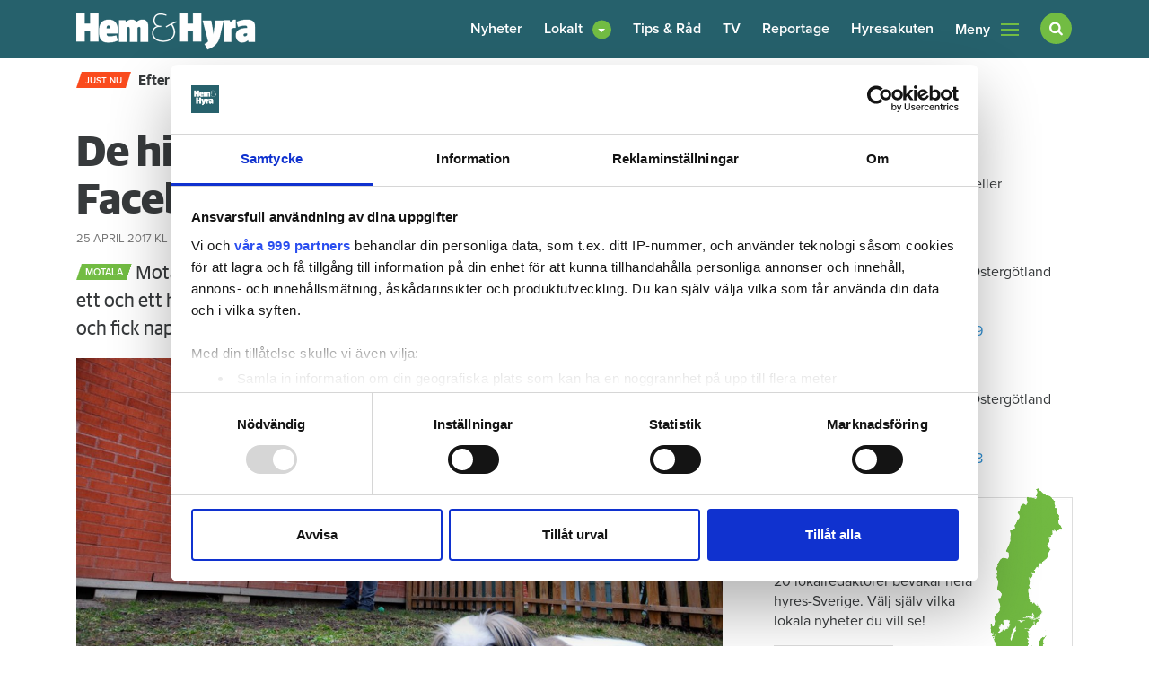

--- FILE ---
content_type: text/html; charset=utf-8
request_url: https://www.google.com/recaptcha/api2/aframe
body_size: 266
content:
<!DOCTYPE HTML><html><head><meta http-equiv="content-type" content="text/html; charset=UTF-8"></head><body><script nonce="gKUlwlbp4pckGcxagQDNlw">/** Anti-fraud and anti-abuse applications only. See google.com/recaptcha */ try{var clients={'sodar':'https://pagead2.googlesyndication.com/pagead/sodar?'};window.addEventListener("message",function(a){try{if(a.source===window.parent){var b=JSON.parse(a.data);var c=clients[b['id']];if(c){var d=document.createElement('img');d.src=c+b['params']+'&rc='+(localStorage.getItem("rc::a")?sessionStorage.getItem("rc::b"):"");window.document.body.appendChild(d);sessionStorage.setItem("rc::e",parseInt(sessionStorage.getItem("rc::e")||0)+1);localStorage.setItem("rc::h",'1769572144895');}}}catch(b){}});window.parent.postMessage("_grecaptcha_ready", "*");}catch(b){}</script></body></html>

--- FILE ---
content_type: image/svg+xml
request_url: https://www.hemhyra.se/app/themes/sage/dist/images/play-button.svg
body_size: 215
content:
<svg width="41" height="41" viewBox="0 0 41 41" version="1.1" xmlns="http://www.w3.org/2000/svg"><title>Group</title><g id="Page-1" stroke="none" stroke-width="1" fill="none" fill-rule="evenodd"><g id="Desktop-HD" transform="translate(-170 -16)"><g id="Group" transform="translate(170.5 16.5)"><circle id="Oval" fill-opacity=".7" fill="#FFF" cx="20" cy="20" r="20"/><path id="Rectangle-Copy" fill="#26616C" transform="rotate(45 17.5 20)" d="M6.854 15.292l21.292-5.938-5.938 21.292z"/></g></g></g></svg>